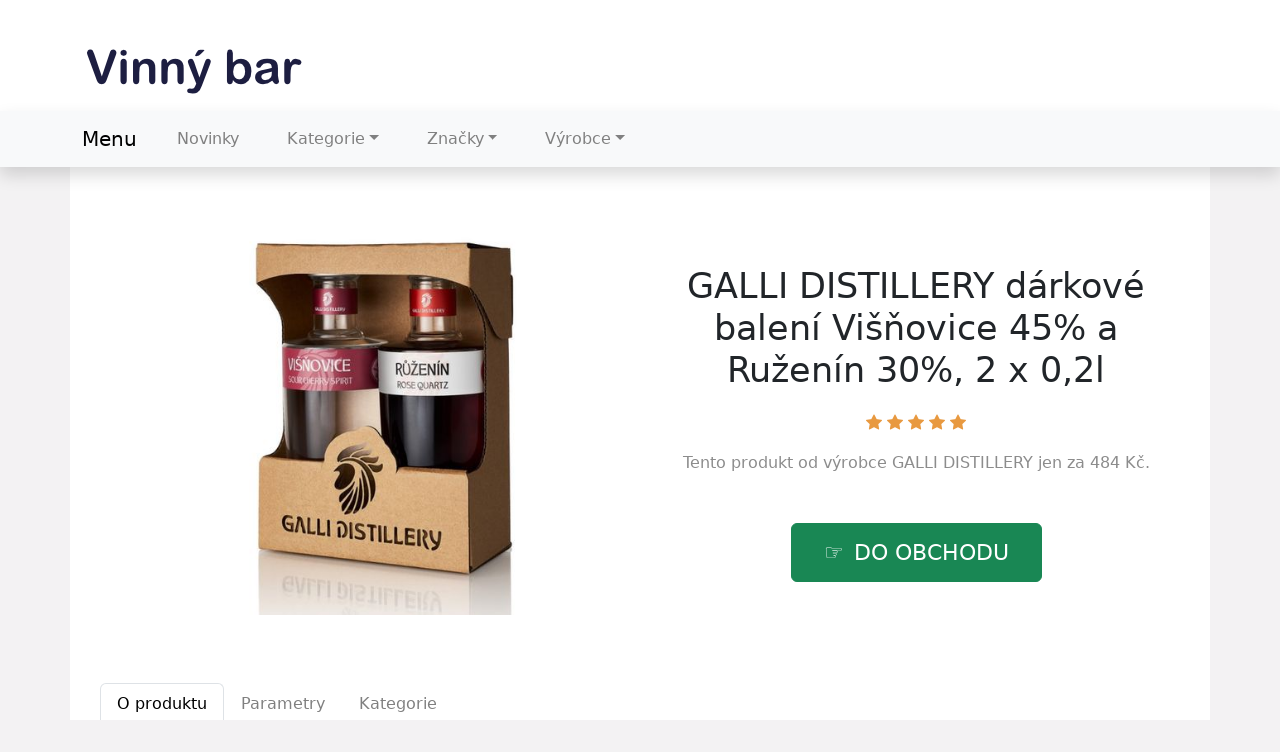

--- FILE ---
content_type: text/html; charset=utf-8
request_url: https://www.vinnybarken.cz/produkt/13637-galli-distillery-darkove-baleni-visnovice-45-a-ruzenin-30-2-x-0-2l
body_size: 10230
content:

<!DOCTYPE html>
<html lang="cs">
<head>
  <meta charset="utf-8">
  <title>GALLI DISTILLERY dárkové balení Višňovice 45% a Ruženín 30%, 2 x 0,2l ⏩ LEVNĚ</title>
  <link rel="canonical" href="https://www.vinnybarken.cz/produkt/13637-galli-distillery-darkove-baleni-visnovice-45-a-ruzenin-30-2-x-0-2l">
  <meta name="viewport" content="width=device-width, initial-scale=1">
  <meta name="description" content="Unikátní GALLI DISTILLERY dárkové balení Višňovice 45% a Ruženín 30%, 2 x 0,2l ☑️ od značky GALLI DISTILLERY ☑️ je za skvělou cenu. Nyní je skladem. Podívejte na další informace.">
  <link href="https://cdn.jsdelivr.net/npm/bootstrap@5.3.1/dist/css/bootstrap.min.css" rel="stylesheet" integrity="sha384-4bw+/aepP/YC94hEpVNVgiZdgIC5+VKNBQNGCHeKRQN+PtmoHDEXuppvnDJzQIu9" crossorigin="anonymous">
  <link href="https://cdn.jsdelivr.net/npm/bootstrap-icons@1.10.5/font/bootstrap-icons.css" rel="stylesheet">
  <style>
    body {
      background: #f3f2f3;
    }
    img {
      max-width: 100%;
      height: auto;
      box-sizing: border-box;
    }
    a:hover {
      color: #363243;
    }
    h1 {
      margin: 0.625rem 0 1.25rem;
      text-align: center;
    }
    h2 {
      margin: 1.25rem 0;
    }
    .center {
      text-align: center;
    }
    header {
      padding-top: 1rem;
      background: #fff;
    }
    header .logo {
      padding: 2rem 0 1rem 1rem;
    }
    .jumbotron {
      background-image: url("/img/vb.jpg");
      max-height: 300px;
      text-align: center;
    }
    .container .content {
      background: #fff;
      padding: 1.5rem 0.9375rem;
    }
    .content {
      background: #fff;
      padding: 1.5rem 0.9375rem 2.5rem;
    }
    .nc {
      color: grey;
      text-align: center;
      padding-bottom: 1rem;
    }
    .np {
      color: grey;
      padding-bottom: 1rem;
    }
    .list .page {
      text-align: center;
    }
    .list .page div {
      display: inline-block;
    }
    .list {
      border: 0.0625rem solid #eee;
    }
    .list td {
      padding-bottom: .5rem;
    }
    .other-offer {
      margin: 3.125rem 0;
    }
    article h1 {
      font-size: 2.2rem;
      text-align: center;
      margin-top: 3.125rem;
    }
    .about {
      margin-top: 3rem;
      padding-top: 1.25rem;
      color: #8c8c8c;
    }
    .nav-tabs {
      margin-bottom: 1.875rem;
    }
    .image {
      display: flex;
      align-items: center;
      justify-content: center;
    }
    .image img {
      max-height: 400px;
    }
    .brand {
      text-align: center;
      color: #8c8c8c;
    }
    .brand a {
      color: #8c8c8c;
      text-decoration: none;
    }
    .brand a:hover {
      color: #8c8c8c;
      text-decoration: underline;
    }
    .only {
      font-size: 1rem;
      text-align: center;
      margin-top: 1.875rem;
      color: #8c8c8c;
    }
    .price {
      font-size: 1.3rem;
      text-align: center;
      color: #7e7e7e;
      margin: 0.625rem 0 1.875rem;
    }
    .tag a {
      color: #8c8c8c;
      text-decoration: none;
      text-transform: capitalize;
    }
    .tag a:hover {
      text-decoration: underline;
    }
    .b-brand a {
      color: #8c8c8c;
      text-decoration: none;
    }
    .b-brand a:hover {
      text-decoration: underline;
    }
    p.third-p {
      font-style: italic;
    }
    p.third-p::first-line {
      font-weight: 700;
    }
    a.nav-link {
      color: #808080;
    }
    .nav-link:hover {
      color: #808080;
      text-decoration: none;
    }
    .button {
      text-align: center;
    }
    .btn-lg {
      padding: 0.875rem 2rem;
      font-size: 140%;
      line-height: 1.33;
      border-radius: 0.375rem;
      text-transform: uppercase;
    }
    .l-button {
      margin-bottom: 1rem;
    }
    .card-product:hover {
      border: 1px solid grey;
      box-shadow: 0 5px 12px rgba(0,0,0,.12);
      transition: .2s;
      -moz-transition: .2s;
      -webkit-transition: .2s;
      -o-transition: .2s;
    }
    .card-product-name {
      color: #000;
      font-weight: 500;
      margin: 1.25rem 0;
      padding-left: 0.625rem;
    }
    .card-product-name a {
      color: #000;
    }
    .card-body {
      text-align: center;
    }
    .benefits {
      background-color: #fff;
    }
    .footer1 {
      background-color: #3c3642;
      color: #c3c3c3;
    }
    .footer1 a {
      color: #c3c3c3;
      text-decoration: none;
    }
    .footer2 {
      background-color: #252229;
      color: #c3c3c3;
    }
    .footer2 a {
      color: #c3c3c3;
      text-decoration: none;
    }
    .footer2 a:hover {
      text-decoration: underline;
    }
    .footer2 li a {
      color: #c3c3c3;
      text-decoration: none;
    }
    .ft a {
      color: #c3c3c3!important;
    }
    .pagination {
      margin-top: 1.5rem;
    }
    a.nav-link:hover {
      text-decoration: underline;
    }
    a.list-group-item:hover {
      text-decoration: underline;
    }
    .navbar-expand-lg .navbar-nav .nav-link {
      padding-left: 1.5rem;
      padding-right: 1.5rem;
    }
    .hand:before {
      content: "\0261e";
      display: inline-block;
      color: white;
      padding: 0 0.625rem 0 0;
    }

      
    @media (max-width: 992px) {
      article h1 { font-size: 2.0625rem; }
      h1 { font-size: 2.0625rem; }
    }
    @media (max-width: 768px) {
      .about { margin-top: 5rem; }
    }
    @media (max-width: 480px) {
      article h1 { font-size: 2rem; }
      h1 { font-size: 1.4rem; }
      h2 { font-size: 1.4rem; }
      .nav-tabs { font-size: 0.9rem; }
      li.page-item a { font-size: 0.625rem; }
    }
    @media (max-width: 360px) {
      article h1 { font-size: 1.5rem; }
      h1 { font-size: 1.4rem; }
      h2 { font-size: 1.4rem; }
      h3 { font-size: 1.4rem; }
      .nav-tabs { font-size: 0.8rem; }
      .nav-tabs li a { padding: 0.6rem; }
      .btn { font-size: 120%; }
    }
    @media (max-width: 320px) {
      .nav-tabs { font-size: 0.7rem; }
      h2 { font-size: 1.2rem; }
      h3 { font-size: 1.3rem; }
    }

     
    @keyframes fadeIn {
      from { opacity: 0; }
      to { opacity: 1; }
    }
    .dropdown-menu.show {
      -webkit-animation: fadeIn 0.3s alternate;
      animation: fadeIn 0.3s alternate;
    }
    .nav-item.dropdown.dropdown-mega {
      position: static;
    }
    .nav-item.dropdown.dropdown-mega .dropdown-menu {
      width: 90%;
      top: auto;
      left: 5%;
    }
    .navbar-toggler {
      border: none;
      padding: 0;
      outline: none;
    }
    .navbar-toggler:focus {
      box-shadow: none;
    }
    .navbar-toggler .hamburger-toggle {
      position: relative;
      display: inline-block;
      width: 50px;
      height: 50px;
      z-index: 11;
      float: right;
    }
    .navbar-toggler .hamburger-toggle .hamburger {
      position: absolute;
      transform: translate(-50%, -50%) rotate(0deg);
      left: 50%;
      top: 50%;
      width: 50%;
      height: 50%;
      pointer-events: none;
    }
    .navbar-toggler .hamburger-toggle .hamburger span {
      width: 100%;
      height: 4px;
      position: absolute;
      background: #333;
      border-radius: 2px;
      z-index: 1;
      transition: transform 0.2s cubic-bezier(0.77, 0.2, 0.05, 1), background 0.2s cubic-bezier(0.77, 0.2, 0.05, 1), all 0.2s ease-in-out;
      left: 0px;
    }
    .navbar-toggler .hamburger-toggle .hamburger span:first-child {
      top: 10%;
      transform-origin: 50% 50%;
      transform: translate(0% -50%) !important;
    }
    .navbar-toggler .hamburger-toggle .hamburger span:nth-child(2) {
      top: 50%;
      transform: translate(0, -50%);
    }
    .navbar-toggler .hamburger-toggle .hamburger span:last-child {
      left: 0px;
      top: auto;
      bottom: 10%;
      transform-origin: 50% 50%;
    }
    .navbar-toggler .hamburger-toggle .hamburger.active span {
      position: absolute;
      margin: 0;
    }
    .navbar-toggler .hamburger-toggle .hamburger.active span:first-child {
      top: 45%;
      transform: rotate(45deg);
    }
    .navbar-toggler .hamburger-toggle .hamburger.active span:nth-child(2) {
      left: 50%;
      width: 0px;
    }
    .navbar-toggler .hamburger-toggle .hamburger.active span:last-child {
      top: 45%;
      transform: rotate(-45deg);
    }
    .icons {
      display: inline-flex;
      margin-left: auto;
    }
    .icons a {
      transition: all 0.2s ease-in-out;
      padding: 0.2rem 0.4rem;
      color: #ccc !important;
      text-decoration: none;
    }
    .icons a:hover {
      color: white;
      text-shadow: 0 0 30px white;
    }
    .bi-star-fill {font-size: 1.1rem; color: rgb(243, 175, 49);}

  </style>
</head>

<body>

<script>
  document.addEventListener('click',function(e){
  if(e.target.classList.contains('hamburger-toggle')){
    e.target.children[0].classList.toggle('active');
  }
  })
</script>





<header>
  <div class="container">
    <div class="row">
      <div class="logo"><a href="/"><img src="/img/logo1.png" alt="logo"></a></div>
    </div>
  </div>

  <nav class="navbar navbar-expand-lg navbar-light bg-light shadow">
    <div class="container">
      <a class="navbar-brand" href="/">Menu</a>
      <button class="navbar-toggler collapsed" type="button" data-bs-toggle="collapse" data-bs-target="#navbar-content">
        <div class="hamburger-toggle">
          <div class="hamburger">
            <span></span>
            <span></span>
            <span></span>
          </div>
        </div>
      </button>
      <div class="collapse navbar-collapse" id="navbar-content">
        <ul class="navbar-nav mr-auto mb-2 mb-lg-0">
          <li class="nav-item">
            <a class="nav-link" href="/novinky">Novinky</a>
          </li>

          <li class="nav-item dropdown dropdown-mega position-static">
            <a class="nav-link dropdown-toggle" href="/tagy" data-bs-toggle="dropdown" data-bs-auto-close="outside">Kategorie</a>
            <div class="dropdown-menu shadow">
              <div class="mega-content px-4">
                <div class="container-fluid">
                  <div class="row">

                    <div class="col-12 col-md-3 py-4">
                      <div class="list-group">
                        <a class="list-group-item" href="/tag/rumy">Rumy</a>
                        <a class="list-group-item" href="/tag/destilaty">Destiláty</a>
                        <a class="list-group-item" href="/tag/vina">Vína</a>
                        <a class="list-group-item" href="/tag/absinthy">Absinthy</a>
                        <a class="list-group-item" href="/tag/whisky">Whisky</a>
                        <a class="list-group-item" href="/tag/caj">Čaje</a>
                      </div>
                    </div>

                    <div class="col-12 col-md-3 py-4">
                      <div class="list-group">
                        <a class="list-group-item" href="/tag/nealko">Nealko pití</a>
                        <a class="list-group-item" href="/tag/potraviny">Potraviny</a>
                        <a class="list-group-item" href="/tag/kava">Káva</a>
                        <a class="list-group-item" href="/tag/limonady">Limonády</a>
                        <a class="list-group-item" href="/tag/michane-napoje">Míchané nápoje</a>
                        <a class="list-group-item" href="/tag/vinovice">Vínovice</a>
                      </div>
                    </div>

                    <div class="col-12 col-md-3 py-4">
                      <div class="list-group">
                        <a class="list-group-item" href="/tag/destilaty-ovocne">Destiláty ovocné</a>
                        <a class="list-group-item" href="/tag/ceska-whisky">Česká whisky</a>
                        <a class="list-group-item" href="/tag/likery">Likéry</a>
                        <a class="list-group-item" href="/tag/absinty">Absinty</a>
                        <a class="list-group-item" href="/tag/armanaky">Armaňaky</a>
                        <a class="list-group-item" href="/tag/giny">Giny</a>
                      </div>
                    </div>

                    <div class="col-12 col-md-3 py-4">
                      <div class="list-group">
                        <a class="list-group-item" href="/tag/konaky">Koňaky</a>
                        <a class="list-group-item" href="/tag/kremovy-liker">Krémový likér</a>
                        <a class="list-group-item" href="/tag/lihoviny">Lihoviny</a>
                        <a class="list-group-item" href="/tag/palenky-a-ovocne-destilaty">Pálenky a destiláty</a>
                        <a class="list-group-item" href="/tag/sampanske-champagne">Šampaňské</a>
                        <a class="list-group-item" href="/tag/rumovy-liker">Rumový likér</a>
                      </div>
                    </div>

                  </div>
                </div>
              </div>
            </div>
          </li>
          <li class="nav-item dropdown dropdown-mega position-static">
            <a class="nav-link dropdown-toggle" href="/znacky" data-bs-toggle="dropdown" data-bs-auto-close="outside">Značky</a>
            <div class="dropdown-menu shadow">
              <div class="mega-content px-4">
                <div class="container-fluid">
                  <div class="row">

                    <div class="col-12 col-md-4 py-4">
                      <div class="list-group">
                        <a class="list-group-item" href="/znacka/absolut">Absolut</a>
                        <a class="list-group-item" href="/tag/ceska-whisky">Česká whisky</a>
                        <a class="list-group-item" href="/znacka/arran">Arran</a>
                        <a class="list-group-item" href="/znacka/bacardi">Bacardi</a>
                        <a class="list-group-item" href="/znacka/beluga">Beluga</a>
                        <a class="list-group-item" href="/znacka/don-papa">Don Papa</a>
                      </div>
                    </div>

                    <div class="col-12 col-md-4 py-4">
                      <div class="list-group">
                        <a class="list-group-item" href="/znacka/david-rio">David Rio</a>
                        <a class="list-group-item" href="/znacka/dictador">Dictador</a>
                        <a class="list-group-item" href="/znacka/godet">Godet</a>
                        <a class="list-group-item" href="/znacka/hennessy">Hennessy</a>
                        <a class="list-group-item" href="/znacka/jim-beam">Jim Beam</a>
                        <a class="list-group-item" href="/znacka/jan-becher">Jan Becher</a>
                      </div>
                    </div>

                    <div class="col-12 col-md-4 py-4">
                      <div class="list-group">
                        <a class="list-group-item" href="/znacka/martini">Martini</a>
                        <a class="list-group-item" href="/znacka/oliver-oliver">Oliver&amp;Oliver</a>
                        <a class="list-group-item" href="/znacka/jagermeister">Jägermeister</a>
                        <a class="list-group-item" href="/znacka/johnnie-walker">Johnnie Walker</a>
                        <a class="list-group-item" href="/znacka/bumbu">Bumbu</a>
                        <a class="list-group-item" href="/znacka/svachovka">Svachovka</a>
                      </div>
                    </div>

                  </div>
                </div>
              </div>
            </div>
          </li>

          <li class="nav-item dropdown dropdown-mega position-static">
            <a class="nav-link dropdown-toggle" href="/znacky" data-bs-toggle="dropdown" data-bs-auto-close="outside">Výrobce</a>
            <div class="dropdown-menu shadow">
              <div class="mega-content px-4">
                <div class="container-fluid">
                  <div class="row">

                    <div class="col-12 col-md-4 py-4">
                      <div class="list-group">
                        <a class="list-group-item" href="/znacka/karfikuv-dvur">Karfíkův dvůr</a>
                        <a class="list-group-item" href="/znacka/rudolf-jelinek">RUDOLF JELÍNEK</a>
                        <a class="list-group-item" href="/znacka/zamecka-palirna-blatna">Zámecká Palírna Blatná</a>
                        <a class="list-group-item" href="/znacka/ullersdorf">Ullersdorf</a>
                        <a class="list-group-item" href="/znacka/frederic-kafka-distillery">Frederic Kafka</a>
                      </div>
                    </div>

                    <div class="col-12 col-md-4 py-4">
                      <div class="list-group">
                        <a class="list-group-item" href="/znacka/baron-hildprandt">Baron Hildprandt</a>
                        <a class="list-group-item" href="/znacka/palirna-radlik">Palírna Radlík</a>
                        <a class="list-group-item" href="/znacka/l-or-special-drinks">L'OR special drinks</a>
                        <a class="list-group-item" href="/znacka/tosh-distillery">Tösh Distillery</a>
                        <a class="list-group-item" href="/znacka/palirna-u-zeleneho-stromu">Palírna u Zeleného Stromu</a>
                      </div>
                    </div>

                    <div class="col-12 col-md-4 py-4">
                      <div class="list-group">
                        <a class="list-group-item" href="/znacka/plantation-rum">Plantation Rum</a>
                        <a class="list-group-item" href="/znacka/rom-de-luxe">Rom de Luxe</a>
                        <a class="list-group-item" href="/znacka/dead-man-s-fingers">Dead Man's Fingers</a>
                        <a class="list-group-item" href="/znacka/millonario/">Millonario</a>
                        <a class="list-group-item" href="/znacka/glenmorangie">Glenmorangie</a>
                      </div>
                    </div>

                  </div>
                </div>
              </div>
            </div>
          </li>

        </ul>
      </div>
    </div>
  </nav>

</header>


<div class="container content">
  
<div class="content">

  <script type="application/ld+json">
    {
      "@context": "https://schema.org/",
      "@type": "Product",
      "name": "GALLI DISTILLERY dárkové balení Višňovice 45% a Ruženín 30%, 2 x 0,2l",
      "image": [
        "\/pix\/o\/v\/x\/w\/n\/ovxwnkol-a.jpeg"
      ],
      "description": "GALLI DISTILLERY dárkové balení Višňovice 45% a Ruženín 30%, 2 x 0,2l",
      "sku": "15241",
      "brand": {
        "@type": "Brand",
        "name": "GALLI DISTILLERY",
        "url": "/znacka/galli-distillery"
      },
      "aggregateRating": {
        "@type": "AggregateRating",
        "ratingValue":  4 ,
        "reviewCount":  301 
      },
      "offers": {
        "@type": "Offer",
        "url": "/produkt/13637-galli-distillery-darkove-baleni-visnovice-45-a-ruzenin-30-2-x-0-2l",
        "itemCondition": "https://schema.org/NewCondition",
        "availability": "https://schema.org/InStock",
        "priceCurrency": "CZK",
        "price": "484.00",
        "hasMerchantReturnPolicy": {
          "@type": "MerchantReturnPolicy",
          "applicableCountry": "CZ"
        }
      }
    }
  </script>

  <script>
    function rate(v) {
      var xhr = new XMLHttpRequest();
      xhr.open("POST", '/hodnoceni', true);
      xhr.setRequestHeader("Content-Type", "application/x-www-form-urlencoded");
      xhr.send("13637:"+v);
    }
  </script>

  <article>

    <div class="row">

      <div class="col-md-6 image">
        <a href="/koupit/13637/101" rel="nofollow"><img src="/pix/o/v/x/w/n/ovxwnkol-a.jpeg" alt="GALLI DISTILLERY dárkové balení Višňovice 45% a Ruženín 30%, 2 x 0,2l"></a>
      </div>

      <div class="col-md-6 text">
        <h1>GALLI DISTILLERY dárkové balení Višňovice 45% a Ruženín 30%, 2 x 0,2l</h1>

<div style="text-align: center;">
  <p>
    <span onclick="rate(1);"><i class="bi-star-fill" style="font-size: 1rem; color: rgb(232, 153, 64);"></i></span>
    <span onclick="rate(2);"><i class="bi-star-fill" style="font-size: 1rem; color: rgb(232, 153, 64);"></i></span>
    <span onclick="rate(3);"><i class="bi-star-fill" style="font-size: 1rem; color: rgb(232, 153, 64);"></i></span>
    <span onclick="rate(4);"><i class="bi-star-fill" style="font-size: 1rem; color: rgb(232, 153, 64);"></i></span>
    <span onclick="rate(5);"><i class="bi-star-fill" style="font-size: 1rem; color: rgb(232, 153, 64);"></i></span>
  </p>

</div>
        <div class="brand">Tento produkt od výrobce 
          <a href="/znacka/galli-distillery" title="GALLI DISTILLERY">GALLI DISTILLERY</a> jen za 484 Kč.
        </div>

        <br><br>
        <div class="button">
          <a href="/koupit/13637/102" rel="nofollow" class="btn btn-success btn-lg hand">DO OBCHODU</a>
        </div>
      </div>

      
      <div class="col-md-10 about">
        <ul class="nav nav-tabs" id="myTab" role="tablist">
          <li class="nav-item"  role="presentation">
            <a class="nav-link active" id="first-tab" data-bs-toggle="tab" data-bs-target="#first" type="button" role="tab" aria-controls="first-tab-pane" aria-selected="true">O produktu</a>
          </li>
          <li class="nav-item"  role="presentation">
            <a class="nav-link" id="second-tab" data-bs-toggle="tab" data-bs-target="#second" type="button" role="tab" aria-controls="second-tab-pane" aria-selected="false">Parametry</a>
          </li>
          <li class="nav-item"  role="presentation">
            <a class="nav-link" id="third-tab" data-bs-toggle="tab" data-bs-target="#third" type="button" role="tab" aria-controls="third-tab-pane" aria-selected="false">Kategorie</a>
          </li>
        </ul>

        <div class="tab-content" id="myTabContent">

          <div class="tab-pane fade show active" id="first" role="tabpanel" aria-labelledby="first-tab" tabindex="0">
            <p>Originální kousek <strong>GALLI DISTILLERY dárkové balení Višňovice 45% a Ruženín 30%, 2 x 0,2l</strong> aktuálně pořídíte jen za 484 Kč. Nyní je ještě skladem. <b><a href="/koupit/13637/103" rel="nofollow">Zobrazit další informace</a></b>.</p>
            <p>VIŠŇOVICE 45%
Sladce navinulá a aromatická chuť višní maďarské odrůdy Újfehértoi Fürtös, pro většinu z nás těžko vyslovitelná, propůjčuje višňovici plnou ovocnou chuť.
Bez použití umělých barviv, aromat a dochucovadel.
Složení: višňový destilát, voda
 
RŮŽENÍN 30%
V létě kvetoucí šípková růže (Rosa canina) je nádherný keř, který zdomácněl v podhůří na okrajích cest, polí a lesů. S přicházejícím podzimem se na keři vyvinou krásné červené plody a bylo výzvou propojit plody keře Rosa s jablkovicí. Chuť byla  podpořena kořenem echinacei, skořicí a pomerančovou kůrou. …a síla přírody skrytá v likéru je tu, originální Růženín.
Od 8.3.2022 je RŮŽENÍN 30% držitelem značky ČESKOSASKÉ ŠVÝCARSKO regionální produkt.
Bez použití umělých barviv, aromat a dochucovadel.
Případný sediment je přirozenou součástí likéru a není na závadu.
Složení: jablkový destilát, voda, šípkový plod, echinacea, skořice, pomerančová kůra, cukr</p>
            <p>GALLI DISTILLERY dárkové balení Višňovice 45% a Ruženín 30%, 2 x 0,2l vyrábí <strong>značka GALLI DISTILLERY</strong> a levně jej v tuto chvíli koupíte <b><a href="/koupit/13637/104" rel="nofollow">v tomto e-shopu</a></b>.</p>
            <p><b>Produkt</b>: GALLI DISTILLERY dárkové balení Višňovice 45% a Ruženín 30%, 2 x 0,2l</p>
            <p class="b-brand"><b>Značka</b>: <a href="/znacka/galli-distillery"><span>GALLI DISTILLERY</span></a></p>
            <p><b>Cena</b>: 484 Kč</p>
            <div class="row">
                <p class="rating"><b>Hodnocení produktu</b>: &nbsp;
                  <span onclick="rate(1);"><i class="bi-star-fill"></i></span>
                  <span onclick="rate(2);"><i class="bi-star-fill"></i></span>
                  <span onclick="rate(3);"><i class="bi-star-fill"></i></span>
                  <span onclick="rate(4);"><i class="bi-star-fill"></i></span>
                  <span onclick="rate(5);"><i class="bi-star-fill"></i></span>
                </p>
            </div>
          </div>

          <div class="tab-pane fade" id="second" role="tabpanel" aria-labelledby="second-tab" tabindex="0">
            <h3>Další parametry</h3>
            <p>
            
              <b>% alkoholu</b>: 45%,30%<br>
            
              <b>Objem</b>: 2 x 200 ml<br>
            <br>
              <b>EAN:</b> 0724751976260<br>
            </p>
          </div>

          <div class="tab-pane fade" id="third" role="tabpanel" aria-labelledby="third-tab" tabindex="0">
            <h3>Kategorie</h3>
            <p>Tento produkt - GALLI DISTILLERY dárkové balení Višňovice 45% a Ruženín 30%, 2 x 0,2l - je zatříděn v následujících kategoriích:</p>
            <ul class="tag">
            
              <li><a href="/tag/degustacni-sady" title="Degustační sady">Degustační sady</a></li>
            </ul>
            <p>Zkušenosti a recenze s tímto artiklem jsou velmi dobré.</p>
            <br>
          </div>

          <br>
          <div class="l-button">
            <a href="/koupit/13637/105" rel="nofollow" class="btn btn-success btn-lg hand">více informací</a>
          </div>

        </div>
      </div>
    </div>
  </article>

  <div class="other-offer">
    <h3>Co ještě k tomu přikoupit?</h3>
    <div class="row g-4 row-cols-lg-4 row-cols-1 row-cols-md-3">
    




    <div class="col">
      <div class="card card-product">
        <div class="card-body">
          <div class="text-center position-relative">
            <a href="/koupit/7224/301" rel="nofollow" class="stretched-link">
              <img src="/pix/k/l/r/q/m/klrqmokv-b.jpeg" alt="Galli Hruškovice 0,5l 45%" loading="lazy" class="mb-3 img-fluid" style="max-height: 170px;">
            </a>
            <div class="position-absolute top-0 start-0">
              <span class="badge bg-danger">TOP</span>
            </div>
          </div>
          <div class="fs-6 card-product-name">
            <a href="/produkt/7224-galli-hruskovice-0-5l-45" class="text-inherit text-decoration-none">Galli Hruškovice 0,5l 45%</a>
          </div>
          <div class="d-flex justify-content-between align-items-center mt-3">
            <div>
              539 Kč
            </div>
            <div>
              <a href="/koupit/7224/302" rel="nofollow" class="btn btn-success btn-sm">Detail</a>
            </div>
          </div>
        </div>
      </div>
    </div>
    




    




    <div class="col">
      <div class="card card-product">
        <div class="card-body">
          <div class="text-center position-relative">
            <a href="/koupit/16938/301" rel="nofollow" class="stretched-link">
              <img src="/pix/v/k/q/q/o/vkqqoxzv-b.webp" alt="Johann W Třebívlice Riesling Kwytelberg České zemské víno 2017 0,75l 13,5%" loading="lazy" class="mb-3 img-fluid" style="max-height: 170px;">
            </a>
            <div class="position-absolute top-0 start-0">
              <span class="badge bg-danger">TOP</span>
            </div>
          </div>
          <div class="fs-6 card-product-name">
            <a href="/produkt/16938-johann-w-trebivlice-riesling-kwytelberg-ceske-zemske-vino-2017-0-75l-13-5" class="text-inherit text-decoration-none">Johann W Třebívlice Riesling Kwytelberg České zemské víno 2017 0,75l 13,5%</a>
          </div>
          <div class="d-flex justify-content-between align-items-center mt-3">
            <div>
              249 Kč
            </div>
            <div>
              <a href="/koupit/16938/302" rel="nofollow" class="btn btn-success btn-sm">Detail</a>
            </div>
          </div>
        </div>
      </div>
    </div>
    




    




    <div class="col">
      <div class="card card-product">
        <div class="card-body">
          <div class="text-center position-relative">
            <a href="/koupit/16951/301" rel="nofollow" class="stretched-link">
              <img src="/pix/v/n/m/m/y/vnmmymkl-b.webp" alt="MARTENZ Borůvkovice GOLD 45% 0,5L" loading="lazy" class="mb-3 img-fluid" style="max-height: 170px;">
            </a>
            <div class="position-absolute top-0 start-0">
              <span class="badge bg-danger">TOP</span>
            </div>
          </div>
          <div class="fs-6 card-product-name">
            <a href="/produkt/16951-martenz-boruvkovice-gold-45-0-5l" class="text-inherit text-decoration-none">MARTENZ Borůvkovice GOLD 45% 0,5L</a>
          </div>
          <div class="d-flex justify-content-between align-items-center mt-3">
            <div>
              999 Kč
            </div>
            <div>
              <a href="/koupit/16951/302" rel="nofollow" class="btn btn-success btn-sm">Detail</a>
            </div>
          </div>
        </div>
      </div>
    </div>
    




    




    <div class="col">
      <div class="card card-product">
        <div class="card-body">
          <div class="text-center position-relative">
            <a href="/koupit/16949/301" rel="nofollow" class="stretched-link">
              <img src="/pix/l/k/q/q/p/lkqqpkzl-b.webp" alt="Tuzemák extra silný premium 50% 0,7L" loading="lazy" class="mb-3 img-fluid" style="max-height: 170px;">
            </a>
            <div class="position-absolute top-0 start-0">
              <span class="badge bg-danger">TOP</span>
            </div>
          </div>
          <div class="fs-6 card-product-name">
            <a href="/produkt/16949-tuzemak-extra-silny-premium-50-0-7l" class="text-inherit text-decoration-none">Tuzemák extra silný premium 50% 0,7L</a>
          </div>
          <div class="d-flex justify-content-between align-items-center mt-3">
            <div>
              689 Kč
            </div>
            <div>
              <a href="/koupit/16949/302" rel="nofollow" class="btn btn-success btn-sm">Detail</a>
            </div>
          </div>
        </div>
      </div>
    </div>
    




    




    <div class="col">
      <div class="card card-product">
        <div class="card-body">
          <div class="text-center position-relative">
            <a href="/koupit/16929/301" rel="nofollow" class="stretched-link">
              <img src="/pix/v/n/m/m/o/vnmmowkl-b.webp" alt="Rom de Luxe Wild Series Rum No. 66 Australia 6y 0,7l 76,2%" loading="lazy" class="mb-3 img-fluid" style="max-height: 170px;">
            </a>
            <div class="position-absolute top-0 start-0">
              <span class="badge bg-danger">TOP</span>
            </div>
          </div>
          <div class="fs-6 card-product-name">
            <a href="/produkt/16929-rom-de-luxe-wild-series-rum-no-66-australia-6y-0-7l-76-2" class="text-inherit text-decoration-none">Rom de Luxe Wild Series Rum No. 66 Australia 6y 0,7l 76,2%</a>
          </div>
          <div class="d-flex justify-content-between align-items-center mt-3">
            <div>
              3 599 Kč
            </div>
            <div>
              <a href="/koupit/16929/302" rel="nofollow" class="btn btn-success btn-sm">Detail</a>
            </div>
          </div>
        </div>
      </div>
    </div>
    




    




    <div class="col">
      <div class="card card-product">
        <div class="card-body">
          <div class="text-center position-relative">
            <a href="/koupit/16944/301" rel="nofollow" class="stretched-link">
              <img src="/pix/v/w/k/k/o/vwkkoypv-b.webp" alt="Polot Mango Syrup 0,7l 0%" loading="lazy" class="mb-3 img-fluid" style="max-height: 170px;">
            </a>
            <div class="position-absolute top-0 start-0">
              <span class="badge bg-danger">TOP</span>
            </div>
          </div>
          <div class="fs-6 card-product-name">
            <a href="/produkt/16944-polot-mango-syrup-0-7l-0" class="text-inherit text-decoration-none">Polot Mango Syrup 0,7l 0%</a>
          </div>
          <div class="d-flex justify-content-between align-items-center mt-3">
            <div>
              199 Kč
            </div>
            <div>
              <a href="/koupit/16944/302" rel="nofollow" class="btn btn-success btn-sm">Detail</a>
            </div>
          </div>
        </div>
      </div>
    </div>
    




    




    <div class="col">
      <div class="card card-product">
        <div class="card-body">
          <div class="text-center position-relative">
            <a href="/koupit/16939/301" rel="nofollow" class="stretched-link">
              <img src="/pix/v/p/w/w/o/vpwwoxxl-b.webp" alt="Reàl Strawberry Puree Syrup 0,5l" loading="lazy" class="mb-3 img-fluid" style="max-height: 170px;">
            </a>
            <div class="position-absolute top-0 start-0">
              <span class="badge bg-danger">TOP</span>
            </div>
          </div>
          <div class="fs-6 card-product-name">
            <a href="/produkt/16939-real-strawberry-puree-syrup-0-5l" class="text-inherit text-decoration-none">Reàl Strawberry Puree Syrup 0,5l</a>
          </div>
          <div class="d-flex justify-content-between align-items-center mt-3">
            <div>
              279 Kč
            </div>
            <div>
              <a href="/koupit/16939/302" rel="nofollow" class="btn btn-success btn-sm">Detail</a>
            </div>
          </div>
        </div>
      </div>
    </div>
    




    




    <div class="col">
      <div class="card card-product">
        <div class="card-body">
          <div class="text-center position-relative">
            <a href="/koupit/16928/301" rel="nofollow" class="stretched-link">
              <img src="/pix/l/p/w/w/o/lpwwomxv-b.webp" alt="Polot Vanilla Syrup 0,7l 0%" loading="lazy" class="mb-3 img-fluid" style="max-height: 170px;">
            </a>
            <div class="position-absolute top-0 start-0">
              <span class="badge bg-danger">TOP</span>
            </div>
          </div>
          <div class="fs-6 card-product-name">
            <a href="/produkt/16928-polot-vanilla-syrup-0-7l-0" class="text-inherit text-decoration-none">Polot Vanilla Syrup 0,7l 0%</a>
          </div>
          <div class="d-flex justify-content-between align-items-center mt-3">
            <div>
              199 Kč
            </div>
            <div>
              <a href="/koupit/16928/302" rel="nofollow" class="btn btn-success btn-sm">Detail</a>
            </div>
          </div>
        </div>
      </div>
    </div>
    




    




    <div class="col">
      <div class="card card-product">
        <div class="card-body">
          <div class="text-center position-relative">
            <a href="/koupit/16955/301" rel="nofollow" class="stretched-link">
              <img src="/pix/l/w/k/k/o/lwkkokpl-b.webp" alt="Lihovar Poněšice Rybízový likér 30% 0,5L" loading="lazy" class="mb-3 img-fluid" style="max-height: 170px;">
            </a>
            <div class="position-absolute top-0 start-0">
              <span class="badge bg-danger">TOP</span>
            </div>
          </div>
          <div class="fs-6 card-product-name">
            <a href="/produkt/16955-lihovar-ponesice-rybizovy-liker-30-0-5l" class="text-inherit text-decoration-none">Lihovar Poněšice Rybízový likér 30% 0,5L</a>
          </div>
          <div class="d-flex justify-content-between align-items-center mt-3">
            <div>
              429 Kč
            </div>
            <div>
              <a href="/koupit/16955/302" rel="nofollow" class="btn btn-success btn-sm">Detail</a>
            </div>
          </div>
        </div>
      </div>
    </div>
    




    




    <div class="col">
      <div class="card card-product">
        <div class="card-body">
          <div class="text-center position-relative">
            <a href="/koupit/16932/301" rel="nofollow" class="stretched-link">
              <img src="/pix/v/m/x/x/o/vmxxoznl-b.webp" alt="Naga Shani 0,7l 46%" loading="lazy" class="mb-3 img-fluid" style="max-height: 170px;">
            </a>
            <div class="position-absolute top-0 start-0">
              <span class="badge bg-danger">TOP</span>
            </div>
          </div>
          <div class="fs-6 card-product-name">
            <a href="/produkt/16932-naga-shani-0-7l-46" class="text-inherit text-decoration-none">Naga Shani 0,7l 46%</a>
          </div>
          <div class="d-flex justify-content-between align-items-center mt-3">
            <div>
              1 299 Kč
            </div>
            <div>
              <a href="/koupit/16932/302" rel="nofollow" class="btn btn-success btn-sm">Detail</a>
            </div>
          </div>
        </div>
      </div>
    </div>
    




    




    <div class="col">
      <div class="card card-product">
        <div class="card-body">
          <div class="text-center position-relative">
            <a href="/koupit/16926/301" rel="nofollow" class="stretched-link">
              <img src="/pix/l/x/z/z/k/lxzzkqol-b.webp" alt="Pravda Bio Organic Vodka 0,7l 40%" loading="lazy" class="mb-3 img-fluid" style="max-height: 170px;">
            </a>
            <div class="position-absolute top-0 start-0">
              <span class="badge bg-danger">TOP</span>
            </div>
          </div>
          <div class="fs-6 card-product-name">
            <a href="/produkt/16926-pravda-bio-organic-vodka-0-7l-40" class="text-inherit text-decoration-none">Pravda Bio Organic Vodka 0,7l 40%</a>
          </div>
          <div class="d-flex justify-content-between align-items-center mt-3">
            <div>
              579 Kč
            </div>
            <div>
              <a href="/koupit/16926/302" rel="nofollow" class="btn btn-success btn-sm">Detail</a>
            </div>
          </div>
        </div>
      </div>
    </div>
    




    




    <div class="col">
      <div class="card card-product">
        <div class="card-body">
          <div class="text-center position-relative">
            <a href="/koupit/13993/301" rel="nofollow" class="stretched-link">
              <img src="/pix/n/l/k/x/y/nlkxyoqv-b.jpeg" alt="Galli distillery Mandlový likér 25% 0,5l" loading="lazy" class="mb-3 img-fluid" style="max-height: 170px;">
            </a>
            <div class="position-absolute top-0 start-0">
              <span class="badge bg-danger">TOP</span>
            </div>
          </div>
          <div class="fs-6 card-product-name">
            <a href="/produkt/13993-galli-distillery-mandlovy-liker-25-0-5l" class="text-inherit text-decoration-none">Galli distillery Mandlový likér 25% 0,5l</a>
          </div>
          <div class="d-flex justify-content-between align-items-center mt-3">
            <div>
              399 Kč
            </div>
            <div>
              <a href="/koupit/13993/302" rel="nofollow" class="btn btn-success btn-sm">Detail</a>
            </div>
          </div>
        </div>
      </div>
    </div>
    




    




    <div class="col">
      <div class="card card-product">
        <div class="card-body">
          <div class="text-center position-relative">
            <a href="/koupit/16950/301" rel="nofollow" class="stretched-link">
              <img src="/pix/l/p/w/w/q/lpwwqrxv-b.webp" alt="Medový tuzemák BRUM 38% 0,5L" loading="lazy" class="mb-3 img-fluid" style="max-height: 170px;">
            </a>
            <div class="position-absolute top-0 start-0">
              <span class="badge bg-danger">TOP</span>
            </div>
          </div>
          <div class="fs-6 card-product-name">
            <a href="/produkt/16950-medovy-tuzemak-brum-38-0-5l" class="text-inherit text-decoration-none">Medový tuzemák BRUM 38% 0,5L</a>
          </div>
          <div class="d-flex justify-content-between align-items-center mt-3">
            <div>
              369 Kč
            </div>
            <div>
              <a href="/koupit/16950/302" rel="nofollow" class="btn btn-success btn-sm">Detail</a>
            </div>
          </div>
        </div>
      </div>
    </div>
    




    




    <div class="col">
      <div class="card card-product">
        <div class="card-body">
          <div class="text-center position-relative">
            <a href="/koupit/16948/301" rel="nofollow" class="stretched-link">
              <img src="/pix/l/x/z/z/o/lxzzorol-b.webp" alt="Apicor Krkonošská medovina keramika 18% 0,5L" loading="lazy" class="mb-3 img-fluid" style="max-height: 170px;">
            </a>
            <div class="position-absolute top-0 start-0">
              <span class="badge bg-danger">TOP</span>
            </div>
          </div>
          <div class="fs-6 card-product-name">
            <a href="/produkt/16948-apicor-krkonosska-medovina-keramika-18-0-5l" class="text-inherit text-decoration-none">Apicor Krkonošská medovina keramika 18% 0,5L</a>
          </div>
          <div class="d-flex justify-content-between align-items-center mt-3">
            <div>
              299 Kč
            </div>
            <div>
              <a href="/koupit/16948/302" rel="nofollow" class="btn btn-success btn-sm">Detail</a>
            </div>
          </div>
        </div>
      </div>
    </div>
    




    




    <div class="col">
      <div class="card card-product">
        <div class="card-body">
          <div class="text-center position-relative">
            <a href="/koupit/16934/301" rel="nofollow" class="stretched-link">
              <img src="/pix/v/y/z/z/p/vyzzprwl-b.webp" alt="Maker&#39;s Mark 1,75l 45%" loading="lazy" class="mb-3 img-fluid" style="max-height: 170px;">
            </a>
            <div class="position-absolute top-0 start-0">
              <span class="badge bg-danger">TOP</span>
            </div>
          </div>
          <div class="fs-6 card-product-name">
            <a href="/produkt/16934-maker-s-mark-1-75l-45" class="text-inherit text-decoration-none">Maker&#39;s Mark 1,75l 45%</a>
          </div>
          <div class="d-flex justify-content-between align-items-center mt-3">
            <div>
              2 299 Kč
            </div>
            <div>
              <a href="/koupit/16934/302" rel="nofollow" class="btn btn-success btn-sm">Detail</a>
            </div>
          </div>
        </div>
      </div>
    </div>
    




    




    <div class="col">
      <div class="card card-product">
        <div class="card-body">
          <div class="text-center position-relative">
            <a href="/koupit/16931/301" rel="nofollow" class="stretched-link">
              <img src="/pix/l/o/z/z/o/lozzornv-b.webp" alt="Naga Malacca 0,7l 40%" loading="lazy" class="mb-3 img-fluid" style="max-height: 170px;">
            </a>
            <div class="position-absolute top-0 start-0">
              <span class="badge bg-danger">TOP</span>
            </div>
          </div>
          <div class="fs-6 card-product-name">
            <a href="/produkt/16931-naga-malacca-0-7l-40" class="text-inherit text-decoration-none">Naga Malacca 0,7l 40%</a>
          </div>
          <div class="d-flex justify-content-between align-items-center mt-3">
            <div>
              549 Kč
            </div>
            <div>
              <a href="/koupit/16931/302" rel="nofollow" class="btn btn-success btn-sm">Detail</a>
            </div>
          </div>
        </div>
      </div>
    </div>
    




    




    <div class="col">
      <div class="card card-product">
        <div class="card-body">
          <div class="text-center position-relative">
            <a href="/koupit/15702/301" rel="nofollow" class="stretched-link">
              <img src="/pix/l/r/x/r/k/lrxrkkql-b.webp" alt="Galli Višňovice 0,5l 45%" loading="lazy" class="mb-3 img-fluid" style="max-height: 170px;">
            </a>
            <div class="position-absolute top-0 start-0">
              <span class="badge bg-danger">TOP</span>
            </div>
          </div>
          <div class="fs-6 card-product-name">
            <a href="/produkt/15702-galli-visnovice-0-5l-45" class="text-inherit text-decoration-none">Galli Višňovice 0,5l 45%</a>
          </div>
          <div class="d-flex justify-content-between align-items-center mt-3">
            <div>
              539 Kč
            </div>
            <div>
              <a href="/koupit/15702/302" rel="nofollow" class="btn btn-success btn-sm">Detail</a>
            </div>
          </div>
        </div>
      </div>
    </div>
    




    




    <div class="col">
      <div class="card card-product">
        <div class="card-body">
          <div class="text-center position-relative">
            <a href="/koupit/16940/301" rel="nofollow" class="stretched-link">
              <img src="/pix/l/n/m/m/y/lnmmykkv-b.webp" alt="Pallini Limoncello Rome Edition 0,7l 26%" loading="lazy" class="mb-3 img-fluid" style="max-height: 170px;">
            </a>
            <div class="position-absolute top-0 start-0">
              <span class="badge bg-danger">TOP</span>
            </div>
          </div>
          <div class="fs-6 card-product-name">
            <a href="/produkt/16940-pallini-limoncello-rome-edition-0-7l-26" class="text-inherit text-decoration-none">Pallini Limoncello Rome Edition 0,7l 26%</a>
          </div>
          <div class="d-flex justify-content-between align-items-center mt-3">
            <div>
              1 111 Kč
            </div>
            <div>
              <a href="/koupit/16940/302" rel="nofollow" class="btn btn-success btn-sm">Detail</a>
            </div>
          </div>
        </div>
      </div>
    </div>
    




    




    <div class="col">
      <div class="card card-product">
        <div class="card-body">
          <div class="text-center position-relative">
            <a href="/koupit/16945/301" rel="nofollow" class="stretched-link">
              <img src="/pix/l/y/z/z/o/lyzzoqwv-b.webp" alt="MARTENZ Malinovice GOLD VIP 45% 0,5L" loading="lazy" class="mb-3 img-fluid" style="max-height: 170px;">
            </a>
            <div class="position-absolute top-0 start-0">
              <span class="badge bg-danger">TOP</span>
            </div>
          </div>
          <div class="fs-6 card-product-name">
            <a href="/produkt/16945-martenz-malinovice-gold-vip-45-0-5l" class="text-inherit text-decoration-none">MARTENZ Malinovice GOLD VIP 45% 0,5L</a>
          </div>
          <div class="d-flex justify-content-between align-items-center mt-3">
            <div>
              999 Kč
            </div>
            <div>
              <a href="/koupit/16945/302" rel="nofollow" class="btn btn-success btn-sm">Detail</a>
            </div>
          </div>
        </div>
      </div>
    </div>
    




    




    <div class="col">
      <div class="card card-product">
        <div class="card-body">
          <div class="text-center position-relative">
            <a href="/koupit/16952/301" rel="nofollow" class="stretched-link">
              <img src="/pix/l/z/n/n/o/lznnonnl-b.webp" alt="Apicor Višňovka 25% 1L" loading="lazy" class="mb-3 img-fluid" style="max-height: 170px;">
            </a>
            <div class="position-absolute top-0 start-0">
              <span class="badge bg-danger">TOP</span>
            </div>
          </div>
          <div class="fs-6 card-product-name">
            <a href="/produkt/16952-apicor-visnovka-25-1l" class="text-inherit text-decoration-none">Apicor Višňovka 25% 1L</a>
          </div>
          <div class="d-flex justify-content-between align-items-center mt-3">
            <div>
              509 Kč
            </div>
            <div>
              <a href="/koupit/16952/302" rel="nofollow" class="btn btn-success btn-sm">Detail</a>
            </div>
          </div>
        </div>
      </div>
    </div>
    




    




    <div class="col">
      <div class="card card-product">
        <div class="card-body">
          <div class="text-center position-relative">
            <a href="/koupit/16937/301" rel="nofollow" class="stretched-link">
              <img src="/pix/v/x/z/z/k/vxzzkwov-b.webp" alt="Signatory Vintage Blair Athol 2007 17y 0,7l 57,1%" loading="lazy" class="mb-3 img-fluid" style="max-height: 170px;">
            </a>
            <div class="position-absolute top-0 start-0">
              <span class="badge bg-danger">TOP</span>
            </div>
          </div>
          <div class="fs-6 card-product-name">
            <a href="/produkt/16937-signatory-vintage-blair-athol-2007-17y-0-7l-57-1" class="text-inherit text-decoration-none">Signatory Vintage Blair Athol 2007 17y 0,7l 57,1%</a>
          </div>
          <div class="d-flex justify-content-between align-items-center mt-3">
            <div>
              2 179 Kč
            </div>
            <div>
              <a href="/koupit/16937/302" rel="nofollow" class="btn btn-success btn-sm">Detail</a>
            </div>
          </div>
        </div>
      </div>
    </div>
    




    




    <div class="col">
      <div class="card card-product">
        <div class="card-body">
          <div class="text-center position-relative">
            <a href="/koupit/16935/301" rel="nofollow" class="stretched-link">
              <img src="/pix/v/r/x/x/o/vrxxozyv-b.webp" alt="Clase Azul San Luis Potosí &amp; Salmiana 0,7l 40% GB" loading="lazy" class="mb-3 img-fluid" style="max-height: 170px;">
            </a>
            <div class="position-absolute top-0 start-0">
              <span class="badge bg-danger">TOP</span>
            </div>
          </div>
          <div class="fs-6 card-product-name">
            <a href="/produkt/16935-clase-azul-san-luis-potosi-salmiana-0-7l-40-gb" class="text-inherit text-decoration-none">Clase Azul San Luis Potosí &amp; Salmiana 0,7l 40% GB</a>
          </div>
          <div class="d-flex justify-content-between align-items-center mt-3">
            <div>
              12 799 Kč
            </div>
            <div>
              <a href="/koupit/16935/302" rel="nofollow" class="btn btn-success btn-sm">Detail</a>
            </div>
          </div>
        </div>
      </div>
    </div>
    




    




    <div class="col">
      <div class="card card-product">
        <div class="card-body">
          <div class="text-center position-relative">
            <a href="/koupit/7290/301" rel="nofollow" class="stretched-link">
              <img src="/pix/k/l/r/q/q/klrqqnkv-b.jpeg" alt="Galli Zázvorový Likér 0,5l 35%" loading="lazy" class="mb-3 img-fluid" style="max-height: 170px;">
            </a>
            <div class="position-absolute top-0 start-0">
              <span class="badge bg-danger">TOP</span>
            </div>
          </div>
          <div class="fs-6 card-product-name">
            <a href="/produkt/7290-galli-zazvorovy-liker-0-5l-35" class="text-inherit text-decoration-none">Galli Zázvorový Likér 0,5l 35%</a>
          </div>
          <div class="d-flex justify-content-between align-items-center mt-3">
            <div>
              539 Kč
            </div>
            <div>
              <a href="/koupit/7290/302" rel="nofollow" class="btn btn-success btn-sm">Detail</a>
            </div>
          </div>
        </div>
      </div>
    </div>
    




    




    <div class="col">
      <div class="card card-product">
        <div class="card-body">
          <div class="text-center position-relative">
            <a href="/koupit/9847/301" rel="nofollow" class="stretched-link">
              <img src="/pix/m/l/q/o/n/mlqonnml-b.jpeg" alt="Galli Slivovice 0,5l 50%" loading="lazy" class="mb-3 img-fluid" style="max-height: 170px;">
            </a>
            <div class="position-absolute top-0 start-0">
              <span class="badge bg-danger">TOP</span>
            </div>
          </div>
          <div class="fs-6 card-product-name">
            <a href="/produkt/9847-galli-slivovice-0-5l-50" class="text-inherit text-decoration-none">Galli Slivovice 0,5l 50%</a>
          </div>
          <div class="d-flex justify-content-between align-items-center mt-3">
            <div>
              549 Kč
            </div>
            <div>
              <a href="/koupit/9847/302" rel="nofollow" class="btn btn-success btn-sm">Detail</a>
            </div>
          </div>
        </div>
      </div>
    </div>
    




    




    <div class="col">
      <div class="card card-product">
        <div class="card-body">
          <div class="text-center position-relative">
            <a href="/koupit/16941/301" rel="nofollow" class="stretched-link">
              <img src="/pix/v/z/n/n/o/vznnomnv-b.webp" alt="Gold Bar Year of The Snake 0,75l 40%" loading="lazy" class="mb-3 img-fluid" style="max-height: 170px;">
            </a>
            <div class="position-absolute top-0 start-0">
              <span class="badge bg-danger">TOP</span>
            </div>
          </div>
          <div class="fs-6 card-product-name">
            <a href="/produkt/16941-gold-bar-year-of-the-snake-0-75l-40" class="text-inherit text-decoration-none">Gold Bar Year of The Snake 0,75l 40%</a>
          </div>
          <div class="d-flex justify-content-between align-items-center mt-3">
            <div>
              1 899 Kč
            </div>
            <div>
              <a href="/koupit/16941/302" rel="nofollow" class="btn btn-success btn-sm">Detail</a>
            </div>
          </div>
        </div>
      </div>
    </div>
    




    




    <div class="col">
      <div class="card card-product">
        <div class="card-body">
          <div class="text-center position-relative">
            <a href="/koupit/16946/301" rel="nofollow" class="stretched-link">
              <img src="/pix/l/r/x/x/k/lrxxkryl-b.webp" alt="Ořechovka premium 30% 0,7L" loading="lazy" class="mb-3 img-fluid" style="max-height: 170px;">
            </a>
            <div class="position-absolute top-0 start-0">
              <span class="badge bg-danger">TOP</span>
            </div>
          </div>
          <div class="fs-6 card-product-name">
            <a href="/produkt/16946-orechovka-premium-30-0-7l" class="text-inherit text-decoration-none">Ořechovka premium 30% 0,7L</a>
          </div>
          <div class="d-flex justify-content-between align-items-center mt-3">
            <div>
              539 Kč
            </div>
            <div>
              <a href="/koupit/16946/302" rel="nofollow" class="btn btn-success btn-sm">Detail</a>
            </div>
          </div>
        </div>
      </div>
    </div>
    




    




    <div class="col">
      <div class="card card-product">
        <div class="card-body">
          <div class="text-center position-relative">
            <a href="/koupit/16943/301" rel="nofollow" class="stretched-link">
              <img src="/pix/l/m/x/x/w/lmxxwknv-b.webp" alt="Cihuatan Viento 15y 0,7l 43,5% GB" loading="lazy" class="mb-3 img-fluid" style="max-height: 170px;">
            </a>
            <div class="position-absolute top-0 start-0">
              <span class="badge bg-danger">TOP</span>
            </div>
          </div>
          <div class="fs-6 card-product-name">
            <a href="/produkt/16943-cihuatan-viento-15y-0-7l-43-5-gb" class="text-inherit text-decoration-none">Cihuatan Viento 15y 0,7l 43,5% GB</a>
          </div>
          <div class="d-flex justify-content-between align-items-center mt-3">
            <div>
              1 799 Kč
            </div>
            <div>
              <a href="/koupit/16943/302" rel="nofollow" class="btn btn-success btn-sm">Detail</a>
            </div>
          </div>
        </div>
      </div>
    </div>
    




    




    <div class="col">
      <div class="card card-product">
        <div class="card-body">
          <div class="text-center position-relative">
            <a href="/koupit/16954/301" rel="nofollow" class="stretched-link">
              <img src="/pix/v/m/x/x/w/vmxxwxnl-b.webp" alt="Švejkova Kontušovka 40% 0,5L" loading="lazy" class="mb-3 img-fluid" style="max-height: 170px;">
            </a>
            <div class="position-absolute top-0 start-0">
              <span class="badge bg-danger">TOP</span>
            </div>
          </div>
          <div class="fs-6 card-product-name">
            <a href="/produkt/16954-svejkova-kontusovka-40-0-5l" class="text-inherit text-decoration-none">Švejkova Kontušovka 40% 0,5L</a>
          </div>
          <div class="d-flex justify-content-between align-items-center mt-3">
            <div>
              339 Kč
            </div>
            <div>
              <a href="/koupit/16954/302" rel="nofollow" class="btn btn-success btn-sm">Detail</a>
            </div>
          </div>
        </div>
      </div>
    </div>
    




    




    <div class="col">
      <div class="card card-product">
        <div class="card-body">
          <div class="text-center position-relative">
            <a href="/koupit/16942/301" rel="nofollow" class="stretched-link">
              <img src="/pix/v/o/z/z/m/vozzmynl-b.webp" alt="Planteray Sealander 0,7l 40% &#43; 2x sklo GB" loading="lazy" class="mb-3 img-fluid" style="max-height: 170px;">
            </a>
            <div class="position-absolute top-0 start-0">
              <span class="badge bg-danger">TOP</span>
            </div>
          </div>
          <div class="fs-6 card-product-name">
            <a href="/produkt/16942-planteray-sealander-0-7l-40-2x-sklo-gb" class="text-inherit text-decoration-none">Planteray Sealander 0,7l 40% &#43; 2x sklo GB</a>
          </div>
          <div class="d-flex justify-content-between align-items-center mt-3">
            <div>
              999 Kč
            </div>
            <div>
              <a href="/koupit/16942/302" rel="nofollow" class="btn btn-success btn-sm">Detail</a>
            </div>
          </div>
        </div>
      </div>
    </div>
    




    




    <div class="col">
      <div class="card card-product">
        <div class="card-body">
          <div class="text-center position-relative">
            <a href="/koupit/16953/301" rel="nofollow" class="stretched-link">
              <img src="/pix/l/o/z/z/m/lozzmznv-b.webp" alt="Apicor ČERT 25% 0,5L" loading="lazy" class="mb-3 img-fluid" style="max-height: 170px;">
            </a>
            <div class="position-absolute top-0 start-0">
              <span class="badge bg-danger">TOP</span>
            </div>
          </div>
          <div class="fs-6 card-product-name">
            <a href="/produkt/16953-apicor-cert-25-0-5l" class="text-inherit text-decoration-none">Apicor ČERT 25% 0,5L</a>
          </div>
          <div class="d-flex justify-content-between align-items-center mt-3">
            <div>
              269 Kč
            </div>
            <div>
              <a href="/koupit/16953/302" rel="nofollow" class="btn btn-success btn-sm">Detail</a>
            </div>
          </div>
        </div>
      </div>
    </div>
    




    




    <div class="col">
      <div class="card card-product">
        <div class="card-body">
          <div class="text-center position-relative">
            <a href="/koupit/12618/301" rel="nofollow" class="stretched-link">
              <img src="/pix/p/l/n/r/x/plnrxnml-b.jpeg" alt="GALLI DISTILLERY Zázvorový likér 35% 0,5L" loading="lazy" class="mb-3 img-fluid" style="max-height: 170px;">
            </a>
            <div class="position-absolute top-0 start-0">
              <span class="badge bg-danger">TOP</span>
            </div>
          </div>
          <div class="fs-6 card-product-name">
            <a href="/produkt/12618-galli-distillery-zazvorovy-liker-35-0-5l" class="text-inherit text-decoration-none">GALLI DISTILLERY Zázvorový likér 35% 0,5L</a>
          </div>
          <div class="d-flex justify-content-between align-items-center mt-3">
            <div>
              629 Kč
            </div>
            <div>
              <a href="/koupit/12618/302" rel="nofollow" class="btn btn-success btn-sm">Detail</a>
            </div>
          </div>
        </div>
      </div>
    </div>
    




    




    <div class="col">
      <div class="card card-product">
        <div class="card-body">
          <div class="text-center position-relative">
            <a href="/koupit/16936/301" rel="nofollow" class="stretched-link">
              <img src="/pix/v/q/q/q/o/vqqqopov-b.webp" alt="Macallan Double Cask 30y 0,7l 43% / Rok lahvování 2024" loading="lazy" class="mb-3 img-fluid" style="max-height: 170px;">
            </a>
            <div class="position-absolute top-0 start-0">
              <span class="badge bg-danger">TOP</span>
            </div>
          </div>
          <div class="fs-6 card-product-name">
            <a href="/produkt/16936-macallan-double-cask-30y-0-7l-43-rok-lahvovani-2024" class="text-inherit text-decoration-none">Macallan Double Cask 30y 0,7l 43% / Rok lahvování 2024</a>
          </div>
          <div class="d-flex justify-content-between align-items-center mt-3">
            <div>
              93 333 Kč
            </div>
            <div>
              <a href="/koupit/16936/302" rel="nofollow" class="btn btn-success btn-sm">Detail</a>
            </div>
          </div>
        </div>
      </div>
    </div>
    




    




    <div class="col">
      <div class="card card-product">
        <div class="card-body">
          <div class="text-center position-relative">
            <a href="/koupit/16933/301" rel="nofollow" class="stretched-link">
              <img src="/pix/l/w/k/k/x/lwkkxzpl-b.webp" alt="Macallan A Night On Earth The First Light 0,7l 43% GB L.E." loading="lazy" class="mb-3 img-fluid" style="max-height: 170px;">
            </a>
            <div class="position-absolute top-0 start-0">
              <span class="badge bg-danger">TOP</span>
            </div>
          </div>
          <div class="fs-6 card-product-name">
            <a href="/produkt/16933-macallan-a-night-on-earth-the-first-light-0-7l-43-gb-l-e" class="text-inherit text-decoration-none">Macallan A Night On Earth The First Light 0,7l 43% GB L.E.</a>
          </div>
          <div class="d-flex justify-content-between align-items-center mt-3">
            <div>
              3 333 Kč
            </div>
            <div>
              <a href="/koupit/16933/302" rel="nofollow" class="btn btn-success btn-sm">Detail</a>
            </div>
          </div>
        </div>
      </div>
    </div>
    




    




    <div class="col">
      <div class="card card-product">
        <div class="card-body">
          <div class="text-center position-relative">
            <a href="/koupit/16930/301" rel="nofollow" class="stretched-link">
              <img src="/pix/l/z/n/n/w/lznnwxnl-b.webp" alt="Edradour 2012 Madeira Cask 12 12y 0,7l 48,2%" loading="lazy" class="mb-3 img-fluid" style="max-height: 170px;">
            </a>
            <div class="position-absolute top-0 start-0">
              <span class="badge bg-danger">TOP</span>
            </div>
          </div>
          <div class="fs-6 card-product-name">
            <a href="/produkt/16930-edradour-2012-madeira-cask-12-12y-0-7l-48-2" class="text-inherit text-decoration-none">Edradour 2012 Madeira Cask 12 12y 0,7l 48,2%</a>
          </div>
          <div class="d-flex justify-content-between align-items-center mt-3">
            <div>
              2 099 Kč
            </div>
            <div>
              <a href="/koupit/16930/302" rel="nofollow" class="btn btn-success btn-sm">Detail</a>
            </div>
          </div>
        </div>
      </div>
    </div>
    




    




    <div class="col">
      <div class="card card-product">
        <div class="card-body">
          <div class="text-center position-relative">
            <a href="/koupit/12415/301" rel="nofollow" class="stretched-link">
              <img src="/pix/o/v/x/q/m/ovxqmykl-b.jpeg" alt="GALLI - Zázvorový, Kávový a Lužická bylinná likér 3x0,5L" loading="lazy" class="mb-3 img-fluid" style="max-height: 170px;">
            </a>
            <div class="position-absolute top-0 start-0">
              <span class="badge bg-danger">TOP</span>
            </div>
          </div>
          <div class="fs-6 card-product-name">
            <a href="/produkt/12415-galli-zazvorovy-kavovy-a-luzicka-bylinna-liker-3x0-5l" class="text-inherit text-decoration-none">GALLI - Zázvorový, Kávový a Lužická bylinná likér 3x0,5L</a>
          </div>
          <div class="d-flex justify-content-between align-items-center mt-3">
            <div>
              559 Kč
            </div>
            <div>
              <a href="/koupit/12415/302" rel="nofollow" class="btn btn-success btn-sm">Detail</a>
            </div>
          </div>
        </div>
      </div>
    </div>
    




    




    <div class="col">
      <div class="card card-product">
        <div class="card-body">
          <div class="text-center position-relative">
            <a href="/koupit/16927/301" rel="nofollow" class="stretched-link">
              <img src="/pix/l/k/q/q/o/lkqqozzl-b.webp" alt="Alfonso XO 0,7l 40%" loading="lazy" class="mb-3 img-fluid" style="max-height: 170px;">
            </a>
            <div class="position-absolute top-0 start-0">
              <span class="badge bg-danger">TOP</span>
            </div>
          </div>
          <div class="fs-6 card-product-name">
            <a href="/produkt/16927-alfonso-xo-0-7l-40" class="text-inherit text-decoration-none">Alfonso XO 0,7l 40%</a>
          </div>
          <div class="d-flex justify-content-between align-items-center mt-3">
            <div>
              749 Kč
            </div>
            <div>
              <a href="/koupit/16927/302" rel="nofollow" class="btn btn-success btn-sm">Detail</a>
            </div>
          </div>
        </div>
      </div>
    </div>
    




    




    <div class="col">
      <div class="card card-product">
        <div class="card-body">
          <div class="text-center position-relative">
            <a href="/koupit/16947/301" rel="nofollow" class="stretched-link">
              <img src="/pix/l/q/q/q/x/lqqqxyol-b.webp" alt="MARTENZ Malinovice SILVER 40% 0,5L" loading="lazy" class="mb-3 img-fluid" style="max-height: 170px;">
            </a>
            <div class="position-absolute top-0 start-0">
              <span class="badge bg-danger">TOP</span>
            </div>
          </div>
          <div class="fs-6 card-product-name">
            <a href="/produkt/16947-martenz-malinovice-silver-40-0-5l" class="text-inherit text-decoration-none">MARTENZ Malinovice SILVER 40% 0,5L</a>
          </div>
          <div class="d-flex justify-content-between align-items-center mt-3">
            <div>
              839 Kč
            </div>
            <div>
              <a href="/koupit/16947/302" rel="nofollow" class="btn btn-success btn-sm">Detail</a>
            </div>
          </div>
        </div>
      </div>
    </div>
    




    
    </div>
  </div>
 
</div>

</div>


<div class="container py-5 benefits">
  <div class="row">
    <div class="col-md-6 col-lg-3">
      <div class="mb-8 mb-xl-0 text-center">
        <div class="mb-6"><i class="bi-truck" style="font-size: 2.4rem; color: cornflowerblue;"></i></div>
        <h3 class="h5 mb-3">Doprava zdarma</h3>
        <p>Doprava zdarma pro vybrané produkty</p>
      </div>
    </div>
    <div class="col-md-6 col-lg-3">
      <div class="mb-8 mb-xl-0 text-center">
        <div class="mb-6"><i class="bi-currency-dollar" style="font-size: 2.4rem; color: cornflowerblue;"></i></div>
        <h3 class="h5 mb-3">Nízké ceny</h3>
        <p>Získejte zboží za nejlepší ceny</p>
      </div>
    </div>
    <div class="col-md-6 col-lg-3">
      <div class="mb-8 mb-xl-0 text-center">
        <div class="mb-6"><i class="bi-cart4" style="font-size: 2.4rem; color: cornflowerblue;"></i></div>
        <h3 class="h5 mb-3">Široká nabídka</h3>
        <p>Vybírejte z mnoha produktů skladem</p>
      </div>
    </div>
    <div class="col-md-6 col-lg-3">
      <div class="mb-8 mb-xl-0 text-center">
        <div class="mb-6"><i class="bi-stopwatch" style="font-size: 2.4rem; color: cornflowerblue;"></i></div>
        <h3 class="h5 mb-3">Otevřeno nonstop</h3>
        <p>Ušetřete čas a vybírejte kdykoliv</p>
      </div>
    </div>
  </div>
</div>



<footer class="pt-4 pb-3 footer1">
  <div class="container">
    <p>Zákaz prodeje alkoholických nápojů osobám mladším 18 let. Tato stránka je určena pouze pro starší 18 let.</p>
  </div>
</footer>

<footer class="py-5 footer2">
<div class="container py-4">
    <div class="row">
    <p>V nabídce najdete kvalitní jídlo i pití. Potraviny, káva, <a href="/tag/cervena-vina">červená</a> i <a href="/tag/bila-vina">bílá vína</a>, destiláty a piva za dobré ceny s dopravou až k vám.</p>
      <p><a href="/produkt/5139-bumbu-rum-15y-0-7l-40">Bumbu Rum 15y 0,7l 40%</a> | <a href="/znacka/diplomatico">Diplomatico</a> | <a href="/znacka/plantation-rum">Plantation Rum</a> | <a href="/produkt/5145-rumovy-kalendar-2020-24-0-02l-40-2x-sklo-gb">Adventní rumový kalendář 2025</a> | <a href="/tag/adventni-kalendare">adventní kalendáře</a></p>

  </div>

  <div class="d-flex flex-column flex-sm-row justify-content-between py-4 my-4 border-top">
    <p>&copy; 2025 <a href="/">VinnyBarKen.cz</a> | Katalog produktů | <a href="/kontakt.html">Kontakt</a></p>
  </div>
</div>
</footer>


  <script src="https://cdn.jsdelivr.net/npm/bootstrap@5.3.1/dist/js/bootstrap.bundle.min.js" integrity="sha384-HwwvtgBNo3bZJJLYd8oVXjrBZt8cqVSpeBNS5n7C8IVInixGAoxmnlMuBnhbgrkm" crossorigin="anonymous"></script>



<script defer src="https://static.cloudflareinsights.com/beacon.min.js/vcd15cbe7772f49c399c6a5babf22c1241717689176015" integrity="sha512-ZpsOmlRQV6y907TI0dKBHq9Md29nnaEIPlkf84rnaERnq6zvWvPUqr2ft8M1aS28oN72PdrCzSjY4U6VaAw1EQ==" data-cf-beacon='{"version":"2024.11.0","token":"3f67316784b14ef2b404ec0ecc417183","r":1,"server_timing":{"name":{"cfCacheStatus":true,"cfEdge":true,"cfExtPri":true,"cfL4":true,"cfOrigin":true,"cfSpeedBrain":true},"location_startswith":null}}' crossorigin="anonymous"></script>
</body>
</html>







